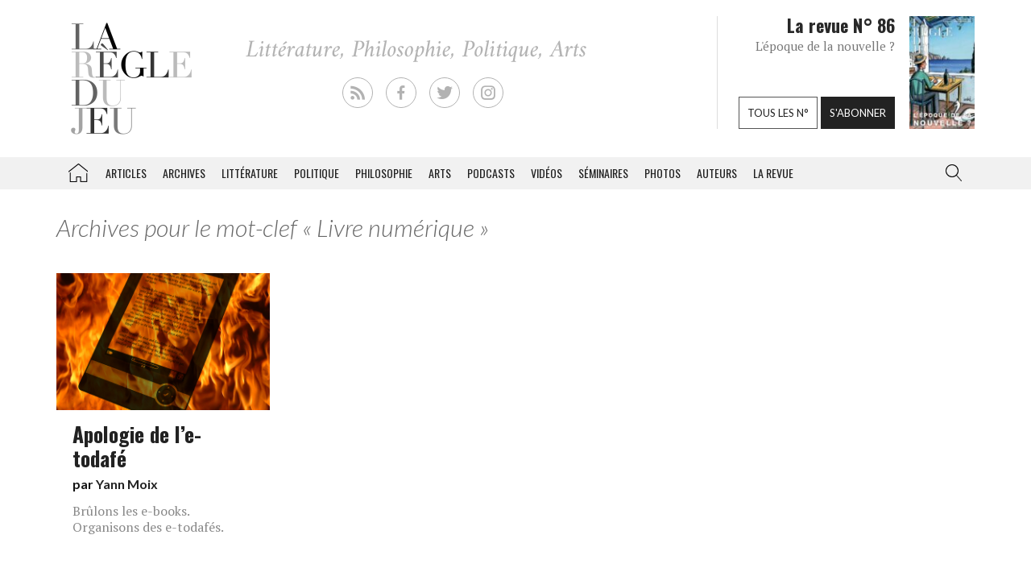

--- FILE ---
content_type: text/html; charset=UTF-8
request_url: https://laregledujeu.org/mot/livre-numerique/
body_size: 10822
content:
<!DOCTYPE html>
<html class="no-js" lang="">

<head>
	
		<script async src="//pagead2.googlesyndication.com/pagead/js/adsbygoogle.js"></script>

		<script>
			(adsbygoogle = window.adsbygoogle || []).push({
				google_ad_client: "ca-pub-8955396641542719",
				enable_page_level_ads: true
			});
		</script>
		<meta charset=utf-8>
	<meta http-equiv=X-UA-Compatible content="IE=edge">
	<meta name="viewport" content="width=device-width, initial-scale=1">
	<meta name="format-detection" content="telephone=no" />
	<!-- The above 3 meta tags *must* come first in the head; any other head content must come *after* these tags -->
	<title>
		Livre numérique Archives - La Règle du Jeu	</title>
	<link rel="profile" href="https://gmpg.org/xfn/11">
	<link rel="pingback" href="https://laregledujeu.org/xmlrpc.php" />
		<meta name='robots' content='index, follow, max-image-preview:large, max-snippet:-1, max-video-preview:-1' />

	<!-- This site is optimized with the Yoast SEO Premium plugin v24.5 (Yoast SEO v24.5) - https://yoast.com/wordpress/plugins/seo/ -->
	<link rel="canonical" href="https://laregledujeu.org/mot/livre-numerique/" />
	<meta property="og:locale" content="fr_FR" />
	<meta property="og:type" content="article" />
	<meta property="og:title" content="Archives des Livre numérique" />
	<meta property="og:url" content="https://laregledujeu.org/mot/livre-numerique/" />
	<meta property="og:site_name" content="La Règle du Jeu" />
	<meta name="twitter:card" content="summary_large_image" />
	<meta name="twitter:site" content="@laregledujeuorg" />
	<script type="application/ld+json" class="yoast-schema-graph">{"@context":"https://schema.org","@graph":[{"@type":"CollectionPage","@id":"https://laregledujeu.org/mot/livre-numerique/","url":"https://laregledujeu.org/mot/livre-numerique/","name":"Livre numérique Archives - La Règle du Jeu","isPartOf":{"@id":"https://laregledujeu.org/#website"},"primaryImageOfPage":{"@id":"https://laregledujeu.org/mot/livre-numerique/#primaryimage"},"image":{"@id":"https://laregledujeu.org/mot/livre-numerique/#primaryimage"},"thumbnailUrl":"https://laregledujeu.org/files/2012/02/etodafe.jpg","breadcrumb":{"@id":"https://laregledujeu.org/mot/livre-numerique/#breadcrumb"},"inLanguage":"fr-FR"},{"@type":"ImageObject","inLanguage":"fr-FR","@id":"https://laregledujeu.org/mot/livre-numerique/#primaryimage","url":"https://laregledujeu.org/files/2012/02/etodafe.jpg","contentUrl":"https://laregledujeu.org/files/2012/02/etodafe.jpg","width":"548","height":"600"},{"@type":"BreadcrumbList","@id":"https://laregledujeu.org/mot/livre-numerique/#breadcrumb","itemListElement":[{"@type":"ListItem","position":1,"name":"Accueil","item":"https://laregledujeu.org/"},{"@type":"ListItem","position":2,"name":"Livre numérique"}]},{"@type":"WebSite","@id":"https://laregledujeu.org/#website","url":"https://laregledujeu.org/","name":"La Règle du Jeu","description":"Littérature, Philosophie, Politique, Arts","potentialAction":[{"@type":"SearchAction","target":{"@type":"EntryPoint","urlTemplate":"https://laregledujeu.org/?s={search_term_string}"},"query-input":{"@type":"PropertyValueSpecification","valueRequired":true,"valueName":"search_term_string"}}],"inLanguage":"fr-FR"}]}</script>
	<!-- / Yoast SEO Premium plugin. -->


<link rel='dns-prefetch' href='//code.jquery.com' />
<link rel='dns-prefetch' href='//cdnjs.cloudflare.com' />
<link rel="alternate" type="application/rss+xml" title="La Règle du Jeu &raquo; Flux" href="https://laregledujeu.org/feed/" />
<link rel="alternate" type="application/rss+xml" title="La Règle du Jeu &raquo; Flux des commentaires" href="https://laregledujeu.org/comments/feed/" />
<link rel="alternate" type="application/rss+xml" title="La Règle du Jeu &raquo; Flux de l’étiquette Livre numérique" href="https://laregledujeu.org/mot/livre-numerique/feed/" />
<script type="text/javascript">
/* <![CDATA[ */
window._wpemojiSettings = {"baseUrl":"https:\/\/s.w.org\/images\/core\/emoji\/15.0.3\/72x72\/","ext":".png","svgUrl":"https:\/\/s.w.org\/images\/core\/emoji\/15.0.3\/svg\/","svgExt":".svg","source":{"concatemoji":"https:\/\/laregledujeu.org\/wp-includes\/js\/wp-emoji-release.min.js?ver=6.6"}};
/*! This file is auto-generated */
!function(i,n){var o,s,e;function c(e){try{var t={supportTests:e,timestamp:(new Date).valueOf()};sessionStorage.setItem(o,JSON.stringify(t))}catch(e){}}function p(e,t,n){e.clearRect(0,0,e.canvas.width,e.canvas.height),e.fillText(t,0,0);var t=new Uint32Array(e.getImageData(0,0,e.canvas.width,e.canvas.height).data),r=(e.clearRect(0,0,e.canvas.width,e.canvas.height),e.fillText(n,0,0),new Uint32Array(e.getImageData(0,0,e.canvas.width,e.canvas.height).data));return t.every(function(e,t){return e===r[t]})}function u(e,t,n){switch(t){case"flag":return n(e,"\ud83c\udff3\ufe0f\u200d\u26a7\ufe0f","\ud83c\udff3\ufe0f\u200b\u26a7\ufe0f")?!1:!n(e,"\ud83c\uddfa\ud83c\uddf3","\ud83c\uddfa\u200b\ud83c\uddf3")&&!n(e,"\ud83c\udff4\udb40\udc67\udb40\udc62\udb40\udc65\udb40\udc6e\udb40\udc67\udb40\udc7f","\ud83c\udff4\u200b\udb40\udc67\u200b\udb40\udc62\u200b\udb40\udc65\u200b\udb40\udc6e\u200b\udb40\udc67\u200b\udb40\udc7f");case"emoji":return!n(e,"\ud83d\udc26\u200d\u2b1b","\ud83d\udc26\u200b\u2b1b")}return!1}function f(e,t,n){var r="undefined"!=typeof WorkerGlobalScope&&self instanceof WorkerGlobalScope?new OffscreenCanvas(300,150):i.createElement("canvas"),a=r.getContext("2d",{willReadFrequently:!0}),o=(a.textBaseline="top",a.font="600 32px Arial",{});return e.forEach(function(e){o[e]=t(a,e,n)}),o}function t(e){var t=i.createElement("script");t.src=e,t.defer=!0,i.head.appendChild(t)}"undefined"!=typeof Promise&&(o="wpEmojiSettingsSupports",s=["flag","emoji"],n.supports={everything:!0,everythingExceptFlag:!0},e=new Promise(function(e){i.addEventListener("DOMContentLoaded",e,{once:!0})}),new Promise(function(t){var n=function(){try{var e=JSON.parse(sessionStorage.getItem(o));if("object"==typeof e&&"number"==typeof e.timestamp&&(new Date).valueOf()<e.timestamp+604800&&"object"==typeof e.supportTests)return e.supportTests}catch(e){}return null}();if(!n){if("undefined"!=typeof Worker&&"undefined"!=typeof OffscreenCanvas&&"undefined"!=typeof URL&&URL.createObjectURL&&"undefined"!=typeof Blob)try{var e="postMessage("+f.toString()+"("+[JSON.stringify(s),u.toString(),p.toString()].join(",")+"));",r=new Blob([e],{type:"text/javascript"}),a=new Worker(URL.createObjectURL(r),{name:"wpTestEmojiSupports"});return void(a.onmessage=function(e){c(n=e.data),a.terminate(),t(n)})}catch(e){}c(n=f(s,u,p))}t(n)}).then(function(e){for(var t in e)n.supports[t]=e[t],n.supports.everything=n.supports.everything&&n.supports[t],"flag"!==t&&(n.supports.everythingExceptFlag=n.supports.everythingExceptFlag&&n.supports[t]);n.supports.everythingExceptFlag=n.supports.everythingExceptFlag&&!n.supports.flag,n.DOMReady=!1,n.readyCallback=function(){n.DOMReady=!0}}).then(function(){return e}).then(function(){var e;n.supports.everything||(n.readyCallback(),(e=n.source||{}).concatemoji?t(e.concatemoji):e.wpemoji&&e.twemoji&&(t(e.twemoji),t(e.wpemoji)))}))}((window,document),window._wpemojiSettings);
/* ]]> */
</script>
<style id='wp-emoji-styles-inline-css' type='text/css'>

	img.wp-smiley, img.emoji {
		display: inline !important;
		border: none !important;
		box-shadow: none !important;
		height: 1em !important;
		width: 1em !important;
		margin: 0 0.07em !important;
		vertical-align: -0.1em !important;
		background: none !important;
		padding: 0 !important;
	}
</style>
<link rel='stylesheet' id='wp-block-library-css' href='https://laregledujeu.org/wp-includes/css/dist/block-library/style.min.css?ver=6.6' type='text/css' media='all' />
<style id='classic-theme-styles-inline-css' type='text/css'>
/*! This file is auto-generated */
.wp-block-button__link{color:#fff;background-color:#32373c;border-radius:9999px;box-shadow:none;text-decoration:none;padding:calc(.667em + 2px) calc(1.333em + 2px);font-size:1.125em}.wp-block-file__button{background:#32373c;color:#fff;text-decoration:none}
</style>
<style id='global-styles-inline-css' type='text/css'>
:root{--wp--preset--aspect-ratio--square: 1;--wp--preset--aspect-ratio--4-3: 4/3;--wp--preset--aspect-ratio--3-4: 3/4;--wp--preset--aspect-ratio--3-2: 3/2;--wp--preset--aspect-ratio--2-3: 2/3;--wp--preset--aspect-ratio--16-9: 16/9;--wp--preset--aspect-ratio--9-16: 9/16;--wp--preset--color--black: #000000;--wp--preset--color--cyan-bluish-gray: #abb8c3;--wp--preset--color--white: #ffffff;--wp--preset--color--pale-pink: #f78da7;--wp--preset--color--vivid-red: #cf2e2e;--wp--preset--color--luminous-vivid-orange: #ff6900;--wp--preset--color--luminous-vivid-amber: #fcb900;--wp--preset--color--light-green-cyan: #7bdcb5;--wp--preset--color--vivid-green-cyan: #00d084;--wp--preset--color--pale-cyan-blue: #8ed1fc;--wp--preset--color--vivid-cyan-blue: #0693e3;--wp--preset--color--vivid-purple: #9b51e0;--wp--preset--gradient--vivid-cyan-blue-to-vivid-purple: linear-gradient(135deg,rgba(6,147,227,1) 0%,rgb(155,81,224) 100%);--wp--preset--gradient--light-green-cyan-to-vivid-green-cyan: linear-gradient(135deg,rgb(122,220,180) 0%,rgb(0,208,130) 100%);--wp--preset--gradient--luminous-vivid-amber-to-luminous-vivid-orange: linear-gradient(135deg,rgba(252,185,0,1) 0%,rgba(255,105,0,1) 100%);--wp--preset--gradient--luminous-vivid-orange-to-vivid-red: linear-gradient(135deg,rgba(255,105,0,1) 0%,rgb(207,46,46) 100%);--wp--preset--gradient--very-light-gray-to-cyan-bluish-gray: linear-gradient(135deg,rgb(238,238,238) 0%,rgb(169,184,195) 100%);--wp--preset--gradient--cool-to-warm-spectrum: linear-gradient(135deg,rgb(74,234,220) 0%,rgb(151,120,209) 20%,rgb(207,42,186) 40%,rgb(238,44,130) 60%,rgb(251,105,98) 80%,rgb(254,248,76) 100%);--wp--preset--gradient--blush-light-purple: linear-gradient(135deg,rgb(255,206,236) 0%,rgb(152,150,240) 100%);--wp--preset--gradient--blush-bordeaux: linear-gradient(135deg,rgb(254,205,165) 0%,rgb(254,45,45) 50%,rgb(107,0,62) 100%);--wp--preset--gradient--luminous-dusk: linear-gradient(135deg,rgb(255,203,112) 0%,rgb(199,81,192) 50%,rgb(65,88,208) 100%);--wp--preset--gradient--pale-ocean: linear-gradient(135deg,rgb(255,245,203) 0%,rgb(182,227,212) 50%,rgb(51,167,181) 100%);--wp--preset--gradient--electric-grass: linear-gradient(135deg,rgb(202,248,128) 0%,rgb(113,206,126) 100%);--wp--preset--gradient--midnight: linear-gradient(135deg,rgb(2,3,129) 0%,rgb(40,116,252) 100%);--wp--preset--font-size--small: 13px;--wp--preset--font-size--medium: 20px;--wp--preset--font-size--large: 36px;--wp--preset--font-size--x-large: 42px;--wp--preset--spacing--20: 0.44rem;--wp--preset--spacing--30: 0.67rem;--wp--preset--spacing--40: 1rem;--wp--preset--spacing--50: 1.5rem;--wp--preset--spacing--60: 2.25rem;--wp--preset--spacing--70: 3.38rem;--wp--preset--spacing--80: 5.06rem;--wp--preset--shadow--natural: 6px 6px 9px rgba(0, 0, 0, 0.2);--wp--preset--shadow--deep: 12px 12px 50px rgba(0, 0, 0, 0.4);--wp--preset--shadow--sharp: 6px 6px 0px rgba(0, 0, 0, 0.2);--wp--preset--shadow--outlined: 6px 6px 0px -3px rgba(255, 255, 255, 1), 6px 6px rgba(0, 0, 0, 1);--wp--preset--shadow--crisp: 6px 6px 0px rgba(0, 0, 0, 1);}:where(.is-layout-flex){gap: 0.5em;}:where(.is-layout-grid){gap: 0.5em;}body .is-layout-flex{display: flex;}.is-layout-flex{flex-wrap: wrap;align-items: center;}.is-layout-flex > :is(*, div){margin: 0;}body .is-layout-grid{display: grid;}.is-layout-grid > :is(*, div){margin: 0;}:where(.wp-block-columns.is-layout-flex){gap: 2em;}:where(.wp-block-columns.is-layout-grid){gap: 2em;}:where(.wp-block-post-template.is-layout-flex){gap: 1.25em;}:where(.wp-block-post-template.is-layout-grid){gap: 1.25em;}.has-black-color{color: var(--wp--preset--color--black) !important;}.has-cyan-bluish-gray-color{color: var(--wp--preset--color--cyan-bluish-gray) !important;}.has-white-color{color: var(--wp--preset--color--white) !important;}.has-pale-pink-color{color: var(--wp--preset--color--pale-pink) !important;}.has-vivid-red-color{color: var(--wp--preset--color--vivid-red) !important;}.has-luminous-vivid-orange-color{color: var(--wp--preset--color--luminous-vivid-orange) !important;}.has-luminous-vivid-amber-color{color: var(--wp--preset--color--luminous-vivid-amber) !important;}.has-light-green-cyan-color{color: var(--wp--preset--color--light-green-cyan) !important;}.has-vivid-green-cyan-color{color: var(--wp--preset--color--vivid-green-cyan) !important;}.has-pale-cyan-blue-color{color: var(--wp--preset--color--pale-cyan-blue) !important;}.has-vivid-cyan-blue-color{color: var(--wp--preset--color--vivid-cyan-blue) !important;}.has-vivid-purple-color{color: var(--wp--preset--color--vivid-purple) !important;}.has-black-background-color{background-color: var(--wp--preset--color--black) !important;}.has-cyan-bluish-gray-background-color{background-color: var(--wp--preset--color--cyan-bluish-gray) !important;}.has-white-background-color{background-color: var(--wp--preset--color--white) !important;}.has-pale-pink-background-color{background-color: var(--wp--preset--color--pale-pink) !important;}.has-vivid-red-background-color{background-color: var(--wp--preset--color--vivid-red) !important;}.has-luminous-vivid-orange-background-color{background-color: var(--wp--preset--color--luminous-vivid-orange) !important;}.has-luminous-vivid-amber-background-color{background-color: var(--wp--preset--color--luminous-vivid-amber) !important;}.has-light-green-cyan-background-color{background-color: var(--wp--preset--color--light-green-cyan) !important;}.has-vivid-green-cyan-background-color{background-color: var(--wp--preset--color--vivid-green-cyan) !important;}.has-pale-cyan-blue-background-color{background-color: var(--wp--preset--color--pale-cyan-blue) !important;}.has-vivid-cyan-blue-background-color{background-color: var(--wp--preset--color--vivid-cyan-blue) !important;}.has-vivid-purple-background-color{background-color: var(--wp--preset--color--vivid-purple) !important;}.has-black-border-color{border-color: var(--wp--preset--color--black) !important;}.has-cyan-bluish-gray-border-color{border-color: var(--wp--preset--color--cyan-bluish-gray) !important;}.has-white-border-color{border-color: var(--wp--preset--color--white) !important;}.has-pale-pink-border-color{border-color: var(--wp--preset--color--pale-pink) !important;}.has-vivid-red-border-color{border-color: var(--wp--preset--color--vivid-red) !important;}.has-luminous-vivid-orange-border-color{border-color: var(--wp--preset--color--luminous-vivid-orange) !important;}.has-luminous-vivid-amber-border-color{border-color: var(--wp--preset--color--luminous-vivid-amber) !important;}.has-light-green-cyan-border-color{border-color: var(--wp--preset--color--light-green-cyan) !important;}.has-vivid-green-cyan-border-color{border-color: var(--wp--preset--color--vivid-green-cyan) !important;}.has-pale-cyan-blue-border-color{border-color: var(--wp--preset--color--pale-cyan-blue) !important;}.has-vivid-cyan-blue-border-color{border-color: var(--wp--preset--color--vivid-cyan-blue) !important;}.has-vivid-purple-border-color{border-color: var(--wp--preset--color--vivid-purple) !important;}.has-vivid-cyan-blue-to-vivid-purple-gradient-background{background: var(--wp--preset--gradient--vivid-cyan-blue-to-vivid-purple) !important;}.has-light-green-cyan-to-vivid-green-cyan-gradient-background{background: var(--wp--preset--gradient--light-green-cyan-to-vivid-green-cyan) !important;}.has-luminous-vivid-amber-to-luminous-vivid-orange-gradient-background{background: var(--wp--preset--gradient--luminous-vivid-amber-to-luminous-vivid-orange) !important;}.has-luminous-vivid-orange-to-vivid-red-gradient-background{background: var(--wp--preset--gradient--luminous-vivid-orange-to-vivid-red) !important;}.has-very-light-gray-to-cyan-bluish-gray-gradient-background{background: var(--wp--preset--gradient--very-light-gray-to-cyan-bluish-gray) !important;}.has-cool-to-warm-spectrum-gradient-background{background: var(--wp--preset--gradient--cool-to-warm-spectrum) !important;}.has-blush-light-purple-gradient-background{background: var(--wp--preset--gradient--blush-light-purple) !important;}.has-blush-bordeaux-gradient-background{background: var(--wp--preset--gradient--blush-bordeaux) !important;}.has-luminous-dusk-gradient-background{background: var(--wp--preset--gradient--luminous-dusk) !important;}.has-pale-ocean-gradient-background{background: var(--wp--preset--gradient--pale-ocean) !important;}.has-electric-grass-gradient-background{background: var(--wp--preset--gradient--electric-grass) !important;}.has-midnight-gradient-background{background: var(--wp--preset--gradient--midnight) !important;}.has-small-font-size{font-size: var(--wp--preset--font-size--small) !important;}.has-medium-font-size{font-size: var(--wp--preset--font-size--medium) !important;}.has-large-font-size{font-size: var(--wp--preset--font-size--large) !important;}.has-x-large-font-size{font-size: var(--wp--preset--font-size--x-large) !important;}
:where(.wp-block-post-template.is-layout-flex){gap: 1.25em;}:where(.wp-block-post-template.is-layout-grid){gap: 1.25em;}
:where(.wp-block-columns.is-layout-flex){gap: 2em;}:where(.wp-block-columns.is-layout-grid){gap: 2em;}
:root :where(.wp-block-pullquote){font-size: 1.5em;line-height: 1.6;}
</style>
<link rel='stylesheet' id='contact-form-7-css' href='https://laregledujeu.org/wp-content/plugins/contact-form-7/includes/css/styles.css?ver=6.0.4' type='text/css' media='all' />
<link rel='stylesheet' id='dashicons-css' href='https://laregledujeu.org/wp-includes/css/dashicons.min.css?ver=6.6' type='text/css' media='all' />
<link rel='stylesheet' id='rdj-style-css' href='https://laregledujeu.org/wp-content/themes/rdjv3/style.css?ver=4.02' type='text/css' media='all' />
<link rel='stylesheet' id='font-awesome-css' href='//cdnjs.cloudflare.com/ajax/libs/font-awesome/5.10.2/css/all.min.css?ver=6.6' type='text/css' media='all' />
<link rel='stylesheet' id='new-royalslider-core-css-css' href='https://laregledujeu.org/wp-content/plugins/new-royalslider/lib/royalslider/royalslider.css?ver=3.4.1' type='text/css' media='all' />
<link rel='stylesheet' id='rsUni-css-css' href='https://laregledujeu.org/wp-content/plugins/new-royalslider/lib/royalslider/skins/universal/rs-universal.css?ver=3.4.1' type='text/css' media='all' />
<link rel='stylesheet' id='visible_nearby_zoom-css-css' href='https://laregledujeu.org/wp-content/plugins/new-royalslider/lib/royalslider/templates-css/rs-visible-nearby-zoom.css?ver=3.4.1' type='text/css' media='all' />
<link rel='stylesheet' id='__EPYT__style-css' href='https://laregledujeu.org/wp-content/plugins/youtube-embed-plus/styles/ytprefs.min.css?ver=14.2.1.3' type='text/css' media='all' />
<style id='__EPYT__style-inline-css' type='text/css'>

                .epyt-gallery-thumb {
                        width: 33.333%;
                }
                
</style>
<script type="text/javascript" src="https://code.jquery.com/jquery-latest.min.js?ver=6.6" id="jquery-js"></script>
<script type="text/javascript" src="https://laregledujeu.org/wp-content/themes/rdjv3/bootstrap/assets/javascripts/bootstrap.min.js?ver=6.6" id="bootstrap-min-js"></script>
<script type="text/javascript" id="__ytprefs__-js-extra">
/* <![CDATA[ */
var _EPYT_ = {"ajaxurl":"https:\/\/laregledujeu.org\/wp-admin\/admin-ajax.php","security":"53af96e795","gallery_scrolloffset":"20","eppathtoscripts":"https:\/\/laregledujeu.org\/wp-content\/plugins\/youtube-embed-plus\/scripts\/","eppath":"https:\/\/laregledujeu.org\/wp-content\/plugins\/youtube-embed-plus\/","epresponsiveselector":"[\"iframe.__youtube_prefs_widget__\"]","epdovol":"1","version":"14.2.1.3","evselector":"iframe.__youtube_prefs__[src], iframe[src*=\"youtube.com\/embed\/\"], iframe[src*=\"youtube-nocookie.com\/embed\/\"]","ajax_compat":"","maxres_facade":"eager","ytapi_load":"light","pause_others":"","stopMobileBuffer":"1","facade_mode":"","not_live_on_channel":"","vi_active":"","vi_js_posttypes":[]};
/* ]]> */
</script>
<script type="text/javascript" src="https://laregledujeu.org/wp-content/plugins/youtube-embed-plus/scripts/ytprefs.min.js?ver=14.2.1.3" id="__ytprefs__-js"></script>
<link rel="https://api.w.org/" href="https://laregledujeu.org/wp-json/" /><link rel="alternate" title="JSON" type="application/json" href="https://laregledujeu.org/wp-json/wp/v2/tags/10445" /><link rel="EditURI" type="application/rsd+xml" title="RSD" href="https://laregledujeu.org/xmlrpc.php?rsd" />
<script type="text/javascript" src="https://laregledujeu.org/wp-content/plugins/si-captcha-for-wordpress/captcha/si_captcha.js?ver=1769397045"></script>
<!-- begin SI CAPTCHA Anti-Spam - login/register form style -->
<style type="text/css">
.si_captcha_small { width:175px; height:45px; padding-top:10px; padding-bottom:10px; }
.si_captcha_large { width:250px; height:60px; padding-top:10px; padding-bottom:10px; }
img#si_image_com { border-style:none; margin:0; padding-right:5px; float:left; }
img#si_image_reg { border-style:none; margin:0; padding-right:5px; float:left; }
img#si_image_log { border-style:none; margin:0; padding-right:5px; float:left; }
img#si_image_side_login { border-style:none; margin:0; padding-right:5px; float:left; }
img#si_image_checkout { border-style:none; margin:0; padding-right:5px; float:left; }
img#si_image_jetpack { border-style:none; margin:0; padding-right:5px; float:left; }
img#si_image_bbpress_topic { border-style:none; margin:0; padding-right:5px; float:left; }
.si_captcha_refresh { border-style:none; margin:0; vertical-align:bottom; }
div#si_captcha_input { display:block; padding-top:15px; padding-bottom:5px; }
label#si_captcha_code_label { margin:0; }
input#si_captcha_code_input { width:65px; }
p#si_captcha_code_p { clear: left; padding-top:10px; }
.si-captcha-jetpack-error { color:#DC3232; }
</style>
<!-- end SI CAPTCHA Anti-Spam - login/register form style -->
			<script>
			(function(i, s, o, g, r, a, m) {
				i['GoogleAnalyticsObject'] = r;
				i[r] = i[r] || function() {
					(i[r].q = i[r].q || []).push(arguments)
				}, i[r].l = 1 * new Date();
				a = s.createElement(o),
					m = s.getElementsByTagName(o)[0];
				a.async = 1;
				a.src = g;
				m.parentNode.insertBefore(a, m)
			})(window, document, 'script', '//www.google-analytics.com/analytics.js', 'ga');

			ga('create', 'UA-91104-21', 'auto');
			ga('send', 'pageview');
		</script>

	</head>

<body class="archive tag tag-livre-numerique tag-10445 post-apologie-de-le-todafe rdjv3 blog-1">
	<div id="pagewrap">
		<div id="page-body" class="container-fluid row">
			<header class="top container-fluid row">
				<div id="header-top-area" class="hidden-xs container">
					<div class="col-md-3">
						<a href="/" id="logo" class="left"></a>
					</div>
					<div class="">
						<ul id="social_links">
  <li><a class="rss" href="/feed/" target="_blank"></a></li>
  <li><a class="facebook" href="https://fr-fr.facebook.com/pages/La-regle-du-jeu-Revue-RDJ/112920092069569" target="_blank"></a></li>
  <li><a class="twitter" href="https://twitter.com/laregledujeuorg" target="_blank"></a></li>
  <li><a class="instagram" href="https://www.instagram.com/revuelaregledujeu/?hl=fr" target="_blank"></a></li>
</ul>

											</div>
					<div id="teaser" class="hidden-sm">
						<div class="col-right">
							<figure>
								<a href='https://laregledujeu.org/revue/n-86/'><span style='display: inline-block; margin-left: 0px; margin-top: -1.276617954071px;'><img width="81" height="143" src="https://laregledujeu.org/files/2025/09/la-regle-du-jeu-numero-86-le-retour-de-la-nouvelle-couverture.jpg" class="attachment-81x999 size-81x999 wp-post-image" alt="Couverture du N°85 de La Règle du jeu." decoding="async" srcset="https://laregledujeu.org/files/2025/09/la-regle-du-jeu-numero-86-le-retour-de-la-nouvelle-couverture.jpg 958w, https://laregledujeu.org/files/2025/09/la-regle-du-jeu-numero-86-le-retour-de-la-nouvelle-couverture-170x300.jpg 170w, https://laregledujeu.org/files/2025/09/la-regle-du-jeu-numero-86-le-retour-de-la-nouvelle-couverture-582x1024.jpg 582w, https://laregledujeu.org/files/2025/09/la-regle-du-jeu-numero-86-le-retour-de-la-nouvelle-couverture-85x150.jpg 85w, https://laregledujeu.org/files/2025/09/la-regle-du-jeu-numero-86-le-retour-de-la-nouvelle-couverture-768x1352.jpg 768w, https://laregledujeu.org/files/2025/09/la-regle-du-jeu-numero-86-le-retour-de-la-nouvelle-couverture-873x1536.jpg 873w, https://laregledujeu.org/files/2025/09/la-regle-du-jeu-numero-86-le-retour-de-la-nouvelle-couverture-840x1478.jpg 840w, https://laregledujeu.org/files/2025/09/la-regle-du-jeu-numero-86-le-retour-de-la-nouvelle-couverture-620x1091.jpg 620w, https://laregledujeu.org/files/2025/09/la-regle-du-jeu-numero-86-le-retour-de-la-nouvelle-couverture-420x739.jpg 420w" sizes="(max-width: 81px) 100vw, 81px" /></span></a>							</figure>
						</div>
						<div class="col-left" style="position: relative;">
							<h1>La revue N° 86</h1>
							<h2>L'époque de la nouvelle ?</h2>
							<div class="bottom-buttons">
								<a href="/tous-les-numeros/" class="rdj-btn rdj-btn-white rdj-btn-margin">Tous les n°</a>
								<a href="/boutique/abonnement/" class="rdj-btn rdj-btn-black">S'abonner</a>
							</div>
						</div>
					</div><!-- #teaser -->
				</div>
			</header>
			<script>
var el = document.getElementById('input.search-field');
if (el != null) {
	function blurInput() {
		window.scrollTo(0, 0);
	}
	el.addEventListener('blur', blurInput, false);
}
</script>
<nav id="top-menu" class="navbar navbar-default" data-spy="affix" data-offset-top="192">
	<div class="container"> 
		<!-- Brand and toggle get grouped for better mobile display -->
		<div class="navbar-header">
			<button type="button" class="navbar-toggle" data-toggle="collapse" data-target=".navbar-collapse">
				<span class="icon-bar"></span>
				<span class="icon-bar"></span>
				<span class="icon-bar"></span>
			</button>
			<a class="navbar-brand visible-xs" href="/"></a>
		</div><!-- /.navbar-header --> 
		
		<!-- Collect the nav links, forms, and other content for toggling -->
		<div class="collapse navbar-collapse" id="rdj-collapsible-menu">
			<div id="search-module-xs" class="visible-xs">
				<div class="search-embed">
	<form role="search" method="get" class="search-form form-inline" action="/">
		<div class="form-group">
			<select name="post_type" class="form-control search-post-type">
				<option value="post">Les articles</option>
				<option value="video">Les vidéos</option>
				<option value="seminary">Les séminaires</option>
				<option value="gallery">Les galeries</option>
				<option value="contributor">Les auteurs</option>
				<option value="issue">Les n° de la revue</option>
				<option value="all" selected="selected">Tous les contenus</option>
				<option value="arrabal">Le blog d'Arrabal</option>
			</select>
		</div>
		<div class="form-group input-group"> 
			<input type="text" class="form-control search-field" aria-label="..." placeholder="Rechercher dans la RDJ" value="" name="s" title="Rechercher">
			<span class="input-group-btn">
				<button type="submit" class="search-submit btn btn-default">Rechercher</button>
			</span> 
		</div>
	</form>
</div>			</div>
			<ul class="nav navbar-nav">
				<li id='menu-item-menu-item-21436' class='home menu-item menu-item-type-post_type menu-item-object-page current-menu-item page_item page-item- current_page_item menu-item-menu-item-21436'><a href='https://laregledujeu.org/'>La Règle du jeu – Littérature, Philosophie, Politique, Arts</a></li><li id='menu-item-menu-item-36229' class='menu-item menu-item-type-post_type menu-item-object-page current-menu-item page_item page-item- current_page_item menu-item-menu-item-36229'><a href='https://laregledujeu.org/articles/'>Articles</a></li><li id='menu-item-menu-item-22955' class='menu-item menu-item-type-post_type menu-item-object-page current-menu-item page_item page-item- current_page_item menu-item-menu-item-22955'><a href='https://laregledujeu.org/categorie/dossiers/archives-revue/'>Archives</a></li><li id='menu-item-menu-item-27294' class='menu-item menu-item-type-post_type menu-item-object-page current-menu-item page_item page-item- current_page_item menu-item-menu-item-27294'><a href='https://laregledujeu.org/categorie/litterature/'>Littérature</a></li><li id='menu-item-menu-item-27296' class='menu-item menu-item-type-post_type menu-item-object-page current-menu-item page_item page-item- current_page_item menu-item-menu-item-27296'><a href='https://laregledujeu.org/categorie/Politique/'>Politique</a></li><li id='menu-item-menu-item-27295' class='menu-item menu-item-type-post_type menu-item-object-page current-menu-item page_item page-item- current_page_item menu-item-menu-item-27295'><a href='https://laregledujeu.org/categorie/philosophie/'>Philosophie</a></li><li id='menu-item-menu-item-29378' class='menu-item menu-item-type-post_type menu-item-object-page current-menu-item page_item page-item- current_page_item menu-item-menu-item-29378'><a href='https://laregledujeu.org/categorie/art/'>Arts</a></li><li id='menu-item-menu-item-36230' class='menu-item menu-item-type-post_type menu-item-object-page current-menu-item page_item page-item- current_page_item menu-item-menu-item-36230'><a href='https://laregledujeu.org/podcasts/'>Podcasts</a></li><li id='menu-item-menu-item-22302' class='menu-item menu-item-type-post_type menu-item-object-page current-menu-item page_item page-item- current_page_item menu-item-menu-item-22302'><a href='https://laregledujeu.org/tele-rdj/'>Vidéos</a></li><li id='menu-item-menu-item-22354' class='menu-item menu-item-type-post_type menu-item-object-page current-menu-item page_item page-item- current_page_item menu-item-menu-item-22354'><a href='/les-seminaires/'>Séminaires</a></li><li id='menu-item-menu-item-27737' class='menu-item menu-item-type-post_type menu-item-object-page current-menu-item page_item page-item- current_page_item menu-item-menu-item-27737'><a href='https://laregledujeu.org/imagoscope/'>Photos</a></li><li id='menu-item-menu-item-22269' class='menu-item menu-item-type-post_type menu-item-object-page current-menu-item page_item page-item- current_page_item menu-item-menu-item-22269'><a href='https://laregledujeu.org/auteurs/'>Auteurs</a></li><li id='menu-item-menu-item-45658' class='menu-item menu-item-type-post_type menu-item-object-page current-menu-item page_item page-item- current_page_item menu-item-menu-item-45658'><a href='https://laregledujeu.org/la-regle-du-jeu/'>La revue</a></li>			</ul>

			<ul class="nav navbar-nav navbar-right hidden-xs">
				<li><a class="bar-search-toogle-link collapsed" role="button" data-toggle="collapse" href="#search-module" aria-expanded="true" aria-controls="search-module"></a></li>
			</ul>
		</div><!-- /.navbar-collapse --> 
		
		<div id="search-module" class="collapse container hidden-xs">
			<div class="search-embed">
	<form role="search" method="get" class="search-form form-inline" action="/">
		<div class="form-group">
			<select name="post_type" class="form-control search-post-type">
				<option value="post">Les articles</option>
				<option value="video">Les vidéos</option>
				<option value="seminary">Les séminaires</option>
				<option value="gallery">Les galeries</option>
				<option value="contributor">Les auteurs</option>
				<option value="issue">Les n° de la revue</option>
				<option value="all" selected="selected">Tous les contenus</option>
				<option value="arrabal">Le blog d'Arrabal</option>
			</select>
		</div>
		<div class="form-group input-group"> 
			<input type="text" class="form-control search-field" aria-label="..." placeholder="Rechercher dans la RDJ" value="" name="s" title="Rechercher">
			<span class="input-group-btn">
				<button type="submit" class="search-submit btn btn-default">Rechercher</button>
			</span> 
		</div>
	</form>
</div>		</div>

	</div><!-- /.container-fluid --> 
</nav>
<script>
$(document).ready(function () {
	$(".navbar-toggle").on("click", function () {
		$(this).toggleClass("active");
	});
});
</script>
<div id="content" class="container">

	<div id="main" class="">

		
		 
			<h1 class="section">Archives pour le mot-clef &#171;&nbsp;Livre numérique&nbsp;&#187;</h1> 
		        <section id="newpostflow">
			<ul class="list-posts">
			<article id="post-8764" class='col-xs-60 col-sm-30 col-lg-15'>
		<div class="wrapperframe">
			<a href="https://laregledujeu.org/2012/02/02/8764/apologie-de-le-todafe/">

			<figure class="col-xs-16 col-sm-60" style="background-image: url(https://laregledujeu.org/files/2012/02/etodafe.jpg);">

			</figure>
				</a>
			<div class="rblock col-xs-44 col-sm-60">
				<header>
					<h1>
						<a href="https://laregledujeu.org/2012/02/02/8764/apologie-de-le-todafe/">
						               
						Apologie de l&rsquo;e-todafé						</a>
					</h1>
					<h2>
						par <a href='https://laregledujeu.org/contributeur/yann-moix/'>Yann Moix</a>					</h2>
				</header>
				<p>
				<a href="https://laregledujeu.org/2012/02/02/8764/apologie-de-le-todafe/">
				Brûlons les e-books. Organisons des e-todafés.				</a>
				</p>
			</div>
		</div>
	</article>
			</ul>
        </section> 
         
			<div class="clear"></div>
	<div class="navigation">
		<div class="alignleft"></div>
		<div class="alignright"></div>
	</div>
 
	
	</div>
</div>

<div class="container text-center newsletter-embed">
	<h1>Newsletter</h1>
	<p>Pour ne rien manquer de la RDJ</p>
	<p>&nbsp;</p>
<!-- Begin MailChimp Signup Form -->
<div id="mc_embed_signup">
<form action="//laregledujeu.us4.list-manage.com/subscribe/post?u=2d04a43c4dbb02c328bc2da5b&amp;id=a5e734ab3b" method="post" id="mc-embedded-subscribe-form" name="mc-embedded-subscribe-form" class="validate" target="_blank" novalidate>
	<div id="mc_embed_signup_scroll">
		<div class="mc-field-group form-group col-sm-60">
			<div class="input-group"> <span class="input-group-addon"> <i class="glyphicon glyphicon-envelope"></i> </span>
				<div class=" your-email">
					<input type="email" value="" name="EMAIL" class="required email" id="mce-EMAIL" placeholder="Votre e-mail" aria-invalid="false" aria-required="true" required="">
				</div>
					<span class="input-group-btn">
					<button type="submit" name="subscribe" id="mc-embedded-subscribe" class="rdj-btn rdj-btn-border-left rdj-btn-black" style="height: 40px;">S'abonner</button>
					</span>

			</div>
		</div>
		<div class="mc-field-group form-group col-sm-30">
			<div class="input-group"> <span class="input-group-addon"> Prénom </span>
				<input type="text" value="" name="FNAME" class="firstname" id="mce-FNAME">
			</div>
		</div>
		<div class="mc-field-group form-group col-sm-30">
			<div class="input-group"> <span class="input-group-addon"> Nom </span>
				<input type="text" value="" name="LNAME" class="lastname" id="mce-LNAME">
			</div>
		</div>
	</div>
	<div id="mce-responses" class="clear">
		<div class="response" id="mce-error-response" style="display:none"></div>
		<div class="response" id="mce-success-response" style="display:none"></div>
	</div>
	<!-- real people should not fill this in and expect good things - do not remove this or risk form bot signups-->
	<div style="position: absolute; left: -5000px;" aria-hidden="true">
		<input type="text" name="b_2d04a43c4dbb02c328bc2da5b_a5e734ab3b" tabindex="-1" value="">
	</div>
	<div class="clear">
	</div>
</form>
</div>
<script type='text/javascript' src='//s3.amazonaws.com/downloads.mailchimp.com/js/mc-validate.js'></script><script type='text/javascript'>(function($) {window.fnames = new Array(); window.ftypes = new Array();fnames[0]='EMAIL';ftypes[0]='email';fnames[1]='FNAME';ftypes[1]='text';fnames[2]='LNAME';ftypes[2]='text';
/*
 * Translated default messages for the $ validation plugin.
 * Locale: FR
 */
$.extend($.validator.messages, {
        required: "<span class='glyphicon glyphicon-remove' style='color:#fff;'></span> Ce champ est requis.",
        remote: "Veuillez remplir ce champ pour continuer.",
        email: "<span class='glyphicon glyphicon-remove' style='color:#fff;'></span> Veuillez entrer une adresse email valide.",
        url: "Veuillez entrer une URL valide.",
        date: "Veuillez entrer une date valide.",
        dateISO: "Veuillez entrer une date valide (ISO).",
        number: "Veuillez entrer un nombre valide.",
        digits: "Veuillez entrer (seulement) une valeur numérique.",
        creditcard: "Veuillez entrer un numéro de carte de crédit valide.",
        equalTo: "Veuillez entrer une nouvelle fois la même valeur.",
        accept: "Veuillez entrer une valeur avec une extension valide.",
        maxlength: $.validator.format("Veuillez ne pas entrer plus de {0} caractères."),
        minlength: $.validator.format("Veuillez entrer au moins {0} caractères."),
        rangelength: $.validator.format("Veuillez entrer entre {0} et {1} caractères."),
        range: $.validator.format("Veuillez entrer une valeur entre {0} et {1}."),
        max: $.validator.format("Veuillez entrer une valeur inférieure ou égale à {0}."),
        min: $.validator.format("Veuillez entrer une valeur supérieure ou égale à {0}.")
});}(jQuery));var $mcj = jQuery.noConflict(true);</script>
<!--End mc_embed_signup--></div>

</div>
<div id="footer-wrapper">
  <div id="footer" class="container">
  
     	<section id="footer-social">
            <ul id="social_links">
                <li><a class="twitter" href="https://twitter.com/laregledujeuorg" target="_blank"></a></li>
                <li><a class="facebook" href="https://fr-fr.facebook.com/pages/La-regle-du-jeu-Revue-RDJ/112920092069569" target="_blank"></a></li>
				<li><a class="instagram" href="https://www.instagram.com/revuelaregledujeu/?hl=fr" target="_blank"></a></li>
                <li><a class="rss" href="/feed/" target="_blank"></a></li>
            </ul>                
        </section>
 
   	<div id="footer-menus" class="menu-footer-container"><ul id="menu-footer" class="footer-menu"><li id="menu-item-21438" class="menu-item menu-item-type-custom menu-item-object-custom menu-item-has-children menu-item-21438"><a href="#">menu-1</a>
<ul class="sub-menu">
	<li id="menu-item-21486" class="menu-item menu-item-type-post_type menu-item-object-page menu-item-home menu-item-21486"><a href="https://laregledujeu.org/">Page d&rsquo;accueil</a></li>
	<li id="menu-item-45652" class="menu-item menu-item-type-post_type menu-item-object-page menu-item-45652"><a href="https://laregledujeu.org/newsletter/">La Newsletter de la semaine</a></li>
	<li id="menu-item-45654" class="menu-item menu-item-type-post_type menu-item-object-page menu-item-45654"><a href="https://laregledujeu.org/auteurs/">Auteurs</a></li>
</ul>
</li>
<li id="menu-item-21439" class="menu-item menu-item-type-custom menu-item-object-custom menu-item-has-children menu-item-21439"><a href="#">menu-2</a>
<ul class="sub-menu">
	<li id="menu-item-36232" class="menu-item menu-item-type-post_type menu-item-object-page menu-item-36232"><a href="https://laregledujeu.org/articles/">Articles</a></li>
	<li id="menu-item-23902" class="menu-item menu-item-type-taxonomy menu-item-object-category menu-item-23902"><a href="https://laregledujeu.org/categorie/dossiers/archives-revue/">Archives</a></li>
	<li id="menu-item-27290" class="menu-item menu-item-type-taxonomy menu-item-object-category menu-item-27290"><a href="https://laregledujeu.org/categorie/litterature/">Littérature</a></li>
	<li id="menu-item-27291" class="menu-item menu-item-type-taxonomy menu-item-object-category menu-item-27291"><a href="https://laregledujeu.org/categorie/philosophie/">Philosophie</a></li>
	<li id="menu-item-27292" class="menu-item menu-item-type-taxonomy menu-item-object-category menu-item-27292"><a href="https://laregledujeu.org/categorie/Politique/">Politique</a></li>
	<li id="menu-item-27289" class="menu-item menu-item-type-taxonomy menu-item-object-category menu-item-27289"><a href="https://laregledujeu.org/categorie/art/">Arts</a></li>
</ul>
</li>
<li id="menu-item-21440" class="menu-item menu-item-type-custom menu-item-object-custom menu-item-has-children menu-item-21440"><a href="#">menu-3</a>
<ul class="sub-menu">
	<li id="menu-item-36231" class="menu-item menu-item-type-post_type menu-item-object-page menu-item-36231"><a href="https://laregledujeu.org/podcasts/">Podcasts</a></li>
	<li id="menu-item-23995" class="menu-item menu-item-type-post_type menu-item-object-page menu-item-23995"><a href="https://laregledujeu.org/tele-rdj/">Vidéos</a></li>
	<li id="menu-item-45660" class="menu-item menu-item-type-post_type menu-item-object-page menu-item-45660"><a href="https://laregledujeu.org/imagoscope/">Photos</a></li>
</ul>
</li>
<li id="menu-item-21441" class="menu-item menu-item-type-custom menu-item-object-custom menu-item-has-children menu-item-21441"><a href="#">menu-4</a>
<ul class="sub-menu">
	<li id="menu-item-23996" class="menu-item menu-item-type-post_type menu-item-object-page menu-item-23996"><a href="https://laregledujeu.org/les-seminaires/">Séminaires</a></li>
	<li id="menu-item-23897" class="menu-item menu-item-type-taxonomy menu-item-object-thematique menu-item-23897"><a href="https://laregledujeu.org/thematique/heidegger/">Séminaire Heidegger</a></li>
	<li id="menu-item-23899" class="menu-item menu-item-type-taxonomy menu-item-object-thematique menu-item-23899"><a href="https://laregledujeu.org/thematique/le-parti-pris-de-ponge/">Séminaire Le parti pris de Ponge</a></li>
</ul>
</li>
<li id="menu-item-22383" class="menu-item menu-item-type-custom menu-item-object-custom menu-item-has-children menu-item-22383"><a href="#">menu-5</a>
<ul class="sub-menu">
	<li id="menu-item-21451" class="menu-item menu-item-type-post_type menu-item-object-page menu-item-21451"><a href="https://laregledujeu.org/la-regle-du-jeu/">La Revue</a></li>
	<li id="menu-item-21444" class="menu-item menu-item-type-custom menu-item-object-custom menu-item-21444"><a href="/tous-les-numeros">Tous les N°</a></li>
	<li id="menu-item-45656" class="menu-item menu-item-type-post_type menu-item-object-issue menu-item-45656"><a href="https://laregledujeu.org/revue/n-86/">Notre dernier N°</a></li>
	<li id="menu-item-23901" class="menu-item menu-item-type-post_type menu-item-object-page menu-item-23901"><a href="https://laregledujeu.org/la-regle-du-jeu/abonnement/">S&rsquo;abonner</a></li>
</ul>
</li>
<li id="menu-item-22384" class="menu-item menu-item-type-custom menu-item-object-custom menu-item-has-children menu-item-22384"><a href="#">menu-6</a>
<ul class="sub-menu">
	<li id="menu-item-21437" class="menu-item menu-item-type-post_type menu-item-object-page menu-item-21437"><a href="https://laregledujeu.org/contact/">Contact</a></li>
</ul>
</li>
</ul></div>
         <p class="copyright">&copy; La Règle du Jeu 2015</p>
         
    </div><!-- #footer --> 
  </div><!-- #footer-wrapper --> 
</div><!-- #body --> 
<script type="text/javascript" src="https://laregledujeu.org/wp-includes/js/dist/hooks.min.js?ver=2810c76e705dd1a53b18" id="wp-hooks-js"></script>
<script type="text/javascript" src="https://laregledujeu.org/wp-includes/js/dist/i18n.min.js?ver=5e580eb46a90c2b997e6" id="wp-i18n-js"></script>
<script type="text/javascript" id="wp-i18n-js-after">
/* <![CDATA[ */
wp.i18n.setLocaleData( { 'text direction\u0004ltr': [ 'ltr' ] } );
/* ]]> */
</script>
<script type="text/javascript" src="https://laregledujeu.org/wp-content/plugins/contact-form-7/includes/swv/js/index.js?ver=6.0.4" id="swv-js"></script>
<script type="text/javascript" id="contact-form-7-js-before">
/* <![CDATA[ */
var wpcf7 = {
    "api": {
        "root": "https:\/\/laregledujeu.org\/wp-json\/",
        "namespace": "contact-form-7\/v1"
    }
};
/* ]]> */
</script>
<script type="text/javascript" src="https://laregledujeu.org/wp-content/plugins/contact-form-7/includes/js/index.js?ver=6.0.4" id="contact-form-7-js"></script>
<script type="text/javascript" src="https://laregledujeu.org/wp-content/plugins/youtube-embed-plus/scripts/fitvids.min.js?ver=14.2.1.3" id="__ytprefsfitvids__-js"></script>
<script type="text/javascript" src="https://laregledujeu.org/wp-content/plugins/new-royalslider/lib/royalslider/jquery.royalslider.min.js?ver=3.4.1" id="new-royalslider-main-js-js"></script>
<script type="text/javascript" src="//downloads.mailchimp.com/js/signup-forms/popup/unique-methods/embed.js" data-dojo-config="usePlainJson: true, isDebug: false"></script><script type="text/javascript">window.dojoRequire(["mojo/signup-forms/Loader"], function(L) { L.start({"baseUrl":"mc.us4.list-manage.com","uuid":"2d04a43c4dbb02c328bc2da5b","lid":"a5e734ab3b","uniqueMethods":true}) })</script>
</body>
</html>


--- FILE ---
content_type: text/html; charset=utf-8
request_url: https://www.google.com/recaptcha/api2/aframe
body_size: 271
content:
<!DOCTYPE HTML><html><head><meta http-equiv="content-type" content="text/html; charset=UTF-8"></head><body><script nonce="HMUMRWRKuXGKj0vZ7pT4Hw">/** Anti-fraud and anti-abuse applications only. See google.com/recaptcha */ try{var clients={'sodar':'https://pagead2.googlesyndication.com/pagead/sodar?'};window.addEventListener("message",function(a){try{if(a.source===window.parent){var b=JSON.parse(a.data);var c=clients[b['id']];if(c){var d=document.createElement('img');d.src=c+b['params']+'&rc='+(localStorage.getItem("rc::a")?sessionStorage.getItem("rc::b"):"");window.document.body.appendChild(d);sessionStorage.setItem("rc::e",parseInt(sessionStorage.getItem("rc::e")||0)+1);localStorage.setItem("rc::h",'1769397048875');}}}catch(b){}});window.parent.postMessage("_grecaptcha_ready", "*");}catch(b){}</script></body></html>